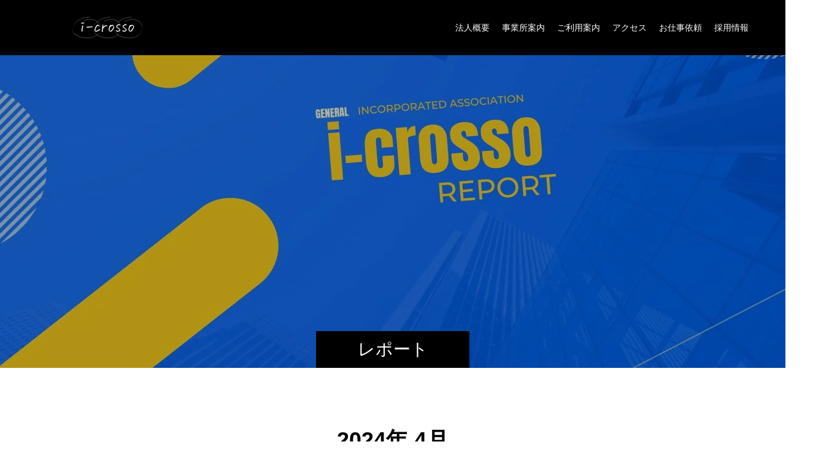

--- FILE ---
content_type: text/html; charset=UTF-8
request_url: https://i-crosso.org/2024/04/
body_size: 12099
content:
<!doctype html>
<html dir="ltr" lang="ja" prefix="og: https://ogp.me/ns#" prefix="og: https://ogp.me/ns#">
<head>
<meta charset="UTF-8">
<meta name="viewport" content="width=device-width, initial-scale=1">
<meta name="description" content="2024年 4月の記事一覧">
<title>4月, 2024 | 一般社団法人 i-crosso</title>

		<!-- All in One SEO 4.8.5 - aioseo.com -->
	<meta name="robots" content="max-image-preview:large" />
	<link rel="canonical" href="https://i-crosso.org/2024/04/" />
	<meta name="generator" content="All in One SEO (AIOSEO) 4.8.5" />
		<script type="application/ld+json" class="aioseo-schema">
			{"@context":"https:\/\/schema.org","@graph":[{"@type":"BreadcrumbList","@id":"https:\/\/i-crosso.org\/2024\/04\/#breadcrumblist","itemListElement":[{"@type":"ListItem","@id":"https:\/\/i-crosso.org#listItem","position":1,"name":"\u30db\u30fc\u30e0","item":"https:\/\/i-crosso.org","nextItem":{"@type":"ListItem","@id":"https:\/\/i-crosso.org\/2024\/#listItem","name":2024}},{"@type":"ListItem","@id":"https:\/\/i-crosso.org\/2024\/#listItem","position":2,"name":2024,"item":"https:\/\/i-crosso.org\/2024\/","nextItem":{"@type":"ListItem","@id":"https:\/\/i-crosso.org\/2024\/04\/#listItem","name":"04"},"previousItem":{"@type":"ListItem","@id":"https:\/\/i-crosso.org#listItem","name":"\u30db\u30fc\u30e0"}},{"@type":"ListItem","@id":"https:\/\/i-crosso.org\/2024\/04\/#listItem","position":3,"name":"04","previousItem":{"@type":"ListItem","@id":"https:\/\/i-crosso.org\/2024\/#listItem","name":2024}}]},{"@type":"CollectionPage","@id":"https:\/\/i-crosso.org\/2024\/04\/#collectionpage","url":"https:\/\/i-crosso.org\/2024\/04\/","name":"4\u6708, 2024 | \u4e00\u822c\u793e\u56e3\u6cd5\u4eba i-crosso","inLanguage":"ja","isPartOf":{"@id":"https:\/\/i-crosso.org\/#website"},"breadcrumb":{"@id":"https:\/\/i-crosso.org\/2024\/04\/#breadcrumblist"}},{"@type":"Organization","@id":"https:\/\/i-crosso.org\/#organization","name":"\u4e00\u822c\u793e\u56e3\u6cd5\u4eba i-crosso","description":"\u5175\u5eab\u770c\u4e09\u7530\u5e02\u3068\u897f\u5bae\u5e02\u3067\u3001\u5c31\u52b4\u7d99\u7d9a\u652f\u63f4B\u578b\u3084\u5730\u57df\u6d3b\u52d5\u652f\u63f4\u30bb\u30f3\u30bf\u30fc\u3001\u76f8\u8ac7\u652f\u63f4\u306a\u3069\u969c\u5bb3\u798f\u7949\u306b\u95a2\u3059\u308b\u4e8b\u696d\u306b\u53d6\u308a\u7d44\u3093\u3067\u3044\u307e\u3059\u3002\u793e\u4f1a\u798f\u7949\u58eb\u3084\u7cbe\u795e\u4fdd\u5065\u798f\u7949\u58eb\u3001\u30b8\u30e7\u30d6\u30b3\u30fc\u30c1\u306a\u3069\u306e\u5c02\u9580\u8077\u304c\u65e5\u3005\u652f\u63f4\u306b\u53d6\u308a\u7d44\u3093\u3067\u304a\u308a\u307e\u3059\u3002","url":"https:\/\/i-crosso.org\/"},{"@type":"WebSite","@id":"https:\/\/i-crosso.org\/#website","url":"https:\/\/i-crosso.org\/","name":"\u4e00\u822c\u793e\u56e3\u6cd5\u4eba i-crosso | \u30a2\u30a4\u30af\u30ed\u30c3\u30bd | \u5175\u5eab\u770c\u4e09\u7530\u5e02 - \u897f\u5bae\u5e02","alternateName":"\u30a2\u30a4\u30af\u30ed\u30c3\u30bd","description":"\u5175\u5eab\u770c\u4e09\u7530\u5e02\u3068\u897f\u5bae\u5e02\u3067\u3001\u5c31\u52b4\u7d99\u7d9a\u652f\u63f4B\u578b\u3084\u5730\u57df\u6d3b\u52d5\u652f\u63f4\u30bb\u30f3\u30bf\u30fc\u3001\u76f8\u8ac7\u652f\u63f4\u306a\u3069\u969c\u5bb3\u798f\u7949\u306b\u95a2\u3059\u308b\u4e8b\u696d\u306b\u53d6\u308a\u7d44\u3093\u3067\u3044\u307e\u3059\u3002\u793e\u4f1a\u798f\u7949\u58eb\u3084\u7cbe\u795e\u4fdd\u5065\u798f\u7949\u58eb\u3001\u30b8\u30e7\u30d6\u30b3\u30fc\u30c1\u306a\u3069\u306e\u5c02\u9580\u8077\u304c\u65e5\u3005\u652f\u63f4\u306b\u53d6\u308a\u7d44\u3093\u3067\u304a\u308a\u307e\u3059\u3002","inLanguage":"ja","publisher":{"@id":"https:\/\/i-crosso.org\/#organization"}}]}
		</script>
		<!-- All in One SEO -->

<link rel="alternate" type="application/rss+xml" title="一般社団法人 i-crosso &raquo; フィード" href="https://i-crosso.org/feed/" />
<link rel="alternate" type="application/rss+xml" title="一般社団法人 i-crosso &raquo; コメントフィード" href="https://i-crosso.org/comments/feed/" />
<style id='wp-img-auto-sizes-contain-inline-css' type='text/css'>
img:is([sizes=auto i],[sizes^="auto," i]){contain-intrinsic-size:3000px 1500px}
/*# sourceURL=wp-img-auto-sizes-contain-inline-css */
</style>
<style id='wp-emoji-styles-inline-css' type='text/css'>

	img.wp-smiley, img.emoji {
		display: inline !important;
		border: none !important;
		box-shadow: none !important;
		height: 1em !important;
		width: 1em !important;
		margin: 0 0.07em !important;
		vertical-align: -0.1em !important;
		background: none !important;
		padding: 0 !important;
	}
/*# sourceURL=wp-emoji-styles-inline-css */
</style>
<style id='wp-block-library-inline-css' type='text/css'>
:root{--wp-block-synced-color:#7a00df;--wp-block-synced-color--rgb:122,0,223;--wp-bound-block-color:var(--wp-block-synced-color);--wp-editor-canvas-background:#ddd;--wp-admin-theme-color:#007cba;--wp-admin-theme-color--rgb:0,124,186;--wp-admin-theme-color-darker-10:#006ba1;--wp-admin-theme-color-darker-10--rgb:0,107,160.5;--wp-admin-theme-color-darker-20:#005a87;--wp-admin-theme-color-darker-20--rgb:0,90,135;--wp-admin-border-width-focus:2px}@media (min-resolution:192dpi){:root{--wp-admin-border-width-focus:1.5px}}.wp-element-button{cursor:pointer}:root .has-very-light-gray-background-color{background-color:#eee}:root .has-very-dark-gray-background-color{background-color:#313131}:root .has-very-light-gray-color{color:#eee}:root .has-very-dark-gray-color{color:#313131}:root .has-vivid-green-cyan-to-vivid-cyan-blue-gradient-background{background:linear-gradient(135deg,#00d084,#0693e3)}:root .has-purple-crush-gradient-background{background:linear-gradient(135deg,#34e2e4,#4721fb 50%,#ab1dfe)}:root .has-hazy-dawn-gradient-background{background:linear-gradient(135deg,#faaca8,#dad0ec)}:root .has-subdued-olive-gradient-background{background:linear-gradient(135deg,#fafae1,#67a671)}:root .has-atomic-cream-gradient-background{background:linear-gradient(135deg,#fdd79a,#004a59)}:root .has-nightshade-gradient-background{background:linear-gradient(135deg,#330968,#31cdcf)}:root .has-midnight-gradient-background{background:linear-gradient(135deg,#020381,#2874fc)}:root{--wp--preset--font-size--normal:16px;--wp--preset--font-size--huge:42px}.has-regular-font-size{font-size:1em}.has-larger-font-size{font-size:2.625em}.has-normal-font-size{font-size:var(--wp--preset--font-size--normal)}.has-huge-font-size{font-size:var(--wp--preset--font-size--huge)}.has-text-align-center{text-align:center}.has-text-align-left{text-align:left}.has-text-align-right{text-align:right}.has-fit-text{white-space:nowrap!important}#end-resizable-editor-section{display:none}.aligncenter{clear:both}.items-justified-left{justify-content:flex-start}.items-justified-center{justify-content:center}.items-justified-right{justify-content:flex-end}.items-justified-space-between{justify-content:space-between}.screen-reader-text{border:0;clip-path:inset(50%);height:1px;margin:-1px;overflow:hidden;padding:0;position:absolute;width:1px;word-wrap:normal!important}.screen-reader-text:focus{background-color:#ddd;clip-path:none;color:#444;display:block;font-size:1em;height:auto;left:5px;line-height:normal;padding:15px 23px 14px;text-decoration:none;top:5px;width:auto;z-index:100000}html :where(.has-border-color){border-style:solid}html :where([style*=border-top-color]){border-top-style:solid}html :where([style*=border-right-color]){border-right-style:solid}html :where([style*=border-bottom-color]){border-bottom-style:solid}html :where([style*=border-left-color]){border-left-style:solid}html :where([style*=border-width]){border-style:solid}html :where([style*=border-top-width]){border-top-style:solid}html :where([style*=border-right-width]){border-right-style:solid}html :where([style*=border-bottom-width]){border-bottom-style:solid}html :where([style*=border-left-width]){border-left-style:solid}html :where(img[class*=wp-image-]){height:auto;max-width:100%}:where(figure){margin:0 0 1em}html :where(.is-position-sticky){--wp-admin--admin-bar--position-offset:var(--wp-admin--admin-bar--height,0px)}@media screen and (max-width:600px){html :where(.is-position-sticky){--wp-admin--admin-bar--position-offset:0px}}

/*# sourceURL=wp-block-library-inline-css */
</style><style id='global-styles-inline-css' type='text/css'>
:root{--wp--preset--aspect-ratio--square: 1;--wp--preset--aspect-ratio--4-3: 4/3;--wp--preset--aspect-ratio--3-4: 3/4;--wp--preset--aspect-ratio--3-2: 3/2;--wp--preset--aspect-ratio--2-3: 2/3;--wp--preset--aspect-ratio--16-9: 16/9;--wp--preset--aspect-ratio--9-16: 9/16;--wp--preset--color--black: #000000;--wp--preset--color--cyan-bluish-gray: #abb8c3;--wp--preset--color--white: #ffffff;--wp--preset--color--pale-pink: #f78da7;--wp--preset--color--vivid-red: #cf2e2e;--wp--preset--color--luminous-vivid-orange: #ff6900;--wp--preset--color--luminous-vivid-amber: #fcb900;--wp--preset--color--light-green-cyan: #7bdcb5;--wp--preset--color--vivid-green-cyan: #00d084;--wp--preset--color--pale-cyan-blue: #8ed1fc;--wp--preset--color--vivid-cyan-blue: #0693e3;--wp--preset--color--vivid-purple: #9b51e0;--wp--preset--gradient--vivid-cyan-blue-to-vivid-purple: linear-gradient(135deg,rgb(6,147,227) 0%,rgb(155,81,224) 100%);--wp--preset--gradient--light-green-cyan-to-vivid-green-cyan: linear-gradient(135deg,rgb(122,220,180) 0%,rgb(0,208,130) 100%);--wp--preset--gradient--luminous-vivid-amber-to-luminous-vivid-orange: linear-gradient(135deg,rgb(252,185,0) 0%,rgb(255,105,0) 100%);--wp--preset--gradient--luminous-vivid-orange-to-vivid-red: linear-gradient(135deg,rgb(255,105,0) 0%,rgb(207,46,46) 100%);--wp--preset--gradient--very-light-gray-to-cyan-bluish-gray: linear-gradient(135deg,rgb(238,238,238) 0%,rgb(169,184,195) 100%);--wp--preset--gradient--cool-to-warm-spectrum: linear-gradient(135deg,rgb(74,234,220) 0%,rgb(151,120,209) 20%,rgb(207,42,186) 40%,rgb(238,44,130) 60%,rgb(251,105,98) 80%,rgb(254,248,76) 100%);--wp--preset--gradient--blush-light-purple: linear-gradient(135deg,rgb(255,206,236) 0%,rgb(152,150,240) 100%);--wp--preset--gradient--blush-bordeaux: linear-gradient(135deg,rgb(254,205,165) 0%,rgb(254,45,45) 50%,rgb(107,0,62) 100%);--wp--preset--gradient--luminous-dusk: linear-gradient(135deg,rgb(255,203,112) 0%,rgb(199,81,192) 50%,rgb(65,88,208) 100%);--wp--preset--gradient--pale-ocean: linear-gradient(135deg,rgb(255,245,203) 0%,rgb(182,227,212) 50%,rgb(51,167,181) 100%);--wp--preset--gradient--electric-grass: linear-gradient(135deg,rgb(202,248,128) 0%,rgb(113,206,126) 100%);--wp--preset--gradient--midnight: linear-gradient(135deg,rgb(2,3,129) 0%,rgb(40,116,252) 100%);--wp--preset--font-size--small: 13px;--wp--preset--font-size--medium: 20px;--wp--preset--font-size--large: 36px;--wp--preset--font-size--x-large: 42px;--wp--preset--spacing--20: 0.44rem;--wp--preset--spacing--30: 0.67rem;--wp--preset--spacing--40: 1rem;--wp--preset--spacing--50: 1.5rem;--wp--preset--spacing--60: 2.25rem;--wp--preset--spacing--70: 3.38rem;--wp--preset--spacing--80: 5.06rem;--wp--preset--shadow--natural: 6px 6px 9px rgba(0, 0, 0, 0.2);--wp--preset--shadow--deep: 12px 12px 50px rgba(0, 0, 0, 0.4);--wp--preset--shadow--sharp: 6px 6px 0px rgba(0, 0, 0, 0.2);--wp--preset--shadow--outlined: 6px 6px 0px -3px rgb(255, 255, 255), 6px 6px rgb(0, 0, 0);--wp--preset--shadow--crisp: 6px 6px 0px rgb(0, 0, 0);}:where(.is-layout-flex){gap: 0.5em;}:where(.is-layout-grid){gap: 0.5em;}body .is-layout-flex{display: flex;}.is-layout-flex{flex-wrap: wrap;align-items: center;}.is-layout-flex > :is(*, div){margin: 0;}body .is-layout-grid{display: grid;}.is-layout-grid > :is(*, div){margin: 0;}:where(.wp-block-columns.is-layout-flex){gap: 2em;}:where(.wp-block-columns.is-layout-grid){gap: 2em;}:where(.wp-block-post-template.is-layout-flex){gap: 1.25em;}:where(.wp-block-post-template.is-layout-grid){gap: 1.25em;}.has-black-color{color: var(--wp--preset--color--black) !important;}.has-cyan-bluish-gray-color{color: var(--wp--preset--color--cyan-bluish-gray) !important;}.has-white-color{color: var(--wp--preset--color--white) !important;}.has-pale-pink-color{color: var(--wp--preset--color--pale-pink) !important;}.has-vivid-red-color{color: var(--wp--preset--color--vivid-red) !important;}.has-luminous-vivid-orange-color{color: var(--wp--preset--color--luminous-vivid-orange) !important;}.has-luminous-vivid-amber-color{color: var(--wp--preset--color--luminous-vivid-amber) !important;}.has-light-green-cyan-color{color: var(--wp--preset--color--light-green-cyan) !important;}.has-vivid-green-cyan-color{color: var(--wp--preset--color--vivid-green-cyan) !important;}.has-pale-cyan-blue-color{color: var(--wp--preset--color--pale-cyan-blue) !important;}.has-vivid-cyan-blue-color{color: var(--wp--preset--color--vivid-cyan-blue) !important;}.has-vivid-purple-color{color: var(--wp--preset--color--vivid-purple) !important;}.has-black-background-color{background-color: var(--wp--preset--color--black) !important;}.has-cyan-bluish-gray-background-color{background-color: var(--wp--preset--color--cyan-bluish-gray) !important;}.has-white-background-color{background-color: var(--wp--preset--color--white) !important;}.has-pale-pink-background-color{background-color: var(--wp--preset--color--pale-pink) !important;}.has-vivid-red-background-color{background-color: var(--wp--preset--color--vivid-red) !important;}.has-luminous-vivid-orange-background-color{background-color: var(--wp--preset--color--luminous-vivid-orange) !important;}.has-luminous-vivid-amber-background-color{background-color: var(--wp--preset--color--luminous-vivid-amber) !important;}.has-light-green-cyan-background-color{background-color: var(--wp--preset--color--light-green-cyan) !important;}.has-vivid-green-cyan-background-color{background-color: var(--wp--preset--color--vivid-green-cyan) !important;}.has-pale-cyan-blue-background-color{background-color: var(--wp--preset--color--pale-cyan-blue) !important;}.has-vivid-cyan-blue-background-color{background-color: var(--wp--preset--color--vivid-cyan-blue) !important;}.has-vivid-purple-background-color{background-color: var(--wp--preset--color--vivid-purple) !important;}.has-black-border-color{border-color: var(--wp--preset--color--black) !important;}.has-cyan-bluish-gray-border-color{border-color: var(--wp--preset--color--cyan-bluish-gray) !important;}.has-white-border-color{border-color: var(--wp--preset--color--white) !important;}.has-pale-pink-border-color{border-color: var(--wp--preset--color--pale-pink) !important;}.has-vivid-red-border-color{border-color: var(--wp--preset--color--vivid-red) !important;}.has-luminous-vivid-orange-border-color{border-color: var(--wp--preset--color--luminous-vivid-orange) !important;}.has-luminous-vivid-amber-border-color{border-color: var(--wp--preset--color--luminous-vivid-amber) !important;}.has-light-green-cyan-border-color{border-color: var(--wp--preset--color--light-green-cyan) !important;}.has-vivid-green-cyan-border-color{border-color: var(--wp--preset--color--vivid-green-cyan) !important;}.has-pale-cyan-blue-border-color{border-color: var(--wp--preset--color--pale-cyan-blue) !important;}.has-vivid-cyan-blue-border-color{border-color: var(--wp--preset--color--vivid-cyan-blue) !important;}.has-vivid-purple-border-color{border-color: var(--wp--preset--color--vivid-purple) !important;}.has-vivid-cyan-blue-to-vivid-purple-gradient-background{background: var(--wp--preset--gradient--vivid-cyan-blue-to-vivid-purple) !important;}.has-light-green-cyan-to-vivid-green-cyan-gradient-background{background: var(--wp--preset--gradient--light-green-cyan-to-vivid-green-cyan) !important;}.has-luminous-vivid-amber-to-luminous-vivid-orange-gradient-background{background: var(--wp--preset--gradient--luminous-vivid-amber-to-luminous-vivid-orange) !important;}.has-luminous-vivid-orange-to-vivid-red-gradient-background{background: var(--wp--preset--gradient--luminous-vivid-orange-to-vivid-red) !important;}.has-very-light-gray-to-cyan-bluish-gray-gradient-background{background: var(--wp--preset--gradient--very-light-gray-to-cyan-bluish-gray) !important;}.has-cool-to-warm-spectrum-gradient-background{background: var(--wp--preset--gradient--cool-to-warm-spectrum) !important;}.has-blush-light-purple-gradient-background{background: var(--wp--preset--gradient--blush-light-purple) !important;}.has-blush-bordeaux-gradient-background{background: var(--wp--preset--gradient--blush-bordeaux) !important;}.has-luminous-dusk-gradient-background{background: var(--wp--preset--gradient--luminous-dusk) !important;}.has-pale-ocean-gradient-background{background: var(--wp--preset--gradient--pale-ocean) !important;}.has-electric-grass-gradient-background{background: var(--wp--preset--gradient--electric-grass) !important;}.has-midnight-gradient-background{background: var(--wp--preset--gradient--midnight) !important;}.has-small-font-size{font-size: var(--wp--preset--font-size--small) !important;}.has-medium-font-size{font-size: var(--wp--preset--font-size--medium) !important;}.has-large-font-size{font-size: var(--wp--preset--font-size--large) !important;}.has-x-large-font-size{font-size: var(--wp--preset--font-size--x-large) !important;}
/*# sourceURL=global-styles-inline-css */
</style>

<style id='classic-theme-styles-inline-css' type='text/css'>
/*! This file is auto-generated */
.wp-block-button__link{color:#fff;background-color:#32373c;border-radius:9999px;box-shadow:none;text-decoration:none;padding:calc(.667em + 2px) calc(1.333em + 2px);font-size:1.125em}.wp-block-file__button{background:#32373c;color:#fff;text-decoration:none}
/*# sourceURL=/wp-includes/css/classic-themes.min.css */
</style>
<link rel='stylesheet' id='tcd-maps-css' href='https://i-crosso.org/wp-content/plugins/tcd-google-maps/admin.css?ver=6.9' type='text/css' media='all' />
<link rel='stylesheet' id='parent-style-css' href='https://i-crosso.org/wp-content/themes/switch_tcd063/style.css?ver=6.9' type='text/css' media='all' />
<link rel='stylesheet' id='child-style-css' href='https://i-crosso.org/wp-content/themes/switch_tcd063_child/style.css?ver=6.9' type='text/css' media='all' />
<link rel='stylesheet' id='switch-style-css' href='https://i-crosso.org/wp-content/themes/switch_tcd063_child/style.css?ver=2.2.3' type='text/css' media='all' />
<script type="text/javascript" src="https://i-crosso.org/wp-includes/js/jquery/jquery.min.js?ver=3.7.1" id="jquery-core-js"></script>
<script type="text/javascript" src="https://i-crosso.org/wp-includes/js/jquery/jquery-migrate.min.js?ver=3.4.1" id="jquery-migrate-js"></script>
<link rel="https://api.w.org/" href="https://i-crosso.org/wp-json/" /><link rel="shortcut icon" href="https://i-crosso.org/wp-content/uploads/2023/07/b54960bed8fd0df8cc566a8b506eebb1.png">
<style>
.c-comment__form-submit:hover,.p-cb__item-btn a,.c-pw__btn,.p-readmore__btn,.p-pager span,.p-page-links a,.p-pagetop,.p-widget__title,.p-entry__meta,.p-headline,.p-article06__cat,.p-nav02__item-upper,.p-page-header__title,.p-plan__title,.p-btn{background: #000000}.c-pw__btn:hover,.p-cb__item-btn a:hover,.p-pagetop:focus,.p-pagetop:hover,.p-readmore__btn:hover,.p-page-links > span,.p-page-links a:hover,.p-pager a:hover,.p-entry__meta a:hover,.p-article06__cat:hover,.p-interview__cat:hover,.p-nav02__item-upper:hover,.p-btn:hover{background: #000000}.p-archive-header__title,.p-article01__title a:hover,.p-article01__cat a:hover,.p-article04__title a:hover,.p-faq__cat,.p-faq__list dt:hover,.p-triangle,.p-article06__title a:hover,.p-interview__faq dt,.p-nav02__item-lower:hover .p-nav02__item-title,.p-article07 a:hover,.p-article07__title,.p-block01__title,.p-block01__lower-title,.p-block02__item-title,.p-block03__item-title,.p-block04__title,.p-index-content02__title,.p-article09 a:hover .p-article09__title,.p-index-content06__title,.p-plan-table01__price,.p-plan__catch,.p-plan__notice-title,.p-spec__title,.p-widget a:hover,.cardlink .title a{color: #000000}.p-entry__body a,.custom-html-widget a{color: #0000ff}body{font-family: Arial, "Hiragino Sans", "ヒラギノ角ゴ ProN", "Hiragino Kaku Gothic ProN", "游ゴシック", YuGothic, "メイリオ", Meiryo, sans-serif}.c-logo,.p-page-header__title,.p-page-header__desc,.p-archive-header__title,.p-faq__cat,.p-interview__title,.p-footer-link__title,.p-block01__title,.p-block04__title,.p-index-content02__title,.p-headline02__title,.p-index-content01__title,.p-index-content06__title,.p-index-content07__title,.p-index-content09__title,.p-plan__title,.p-plan__catch,.p-header-content__title,.p-spec__title{font-family: Arial, "Hiragino Sans", "ヒラギノ角ゴ ProN", "Hiragino Kaku Gothic ProN", "游ゴシック", YuGothic, "メイリオ", Meiryo, sans-serif}.p-hover-effect--type1:hover img{-webkit-transform: scale(1.2);transform: scale(1.2)}.l-header{background: rgba(0, 0, 0, 1.000000)}.l-header--fixed.is-active{background: rgba(0, 0, 0, 1.000000)}.p-menu-btn{color: #ffffff}.p-global-nav > ul > li > a{color: #ffffff}.p-global-nav > ul > li > a:hover{color: #999999}.p-global-nav .sub-menu a{background: #000000;color: #ffffff}.p-global-nav .sub-menu a:hover{background: #442606;color: #ffffff}.p-global-nav .menu-item-has-children > a > .p-global-nav__toggle::before{border-color: #ffffff}.p-footer-link{background-image: url()}.p-footer-link::before{background: rgba(0,0,0, 0.300000)}.p-footer-link{background-image: url(https://i-crosso.org/wp-content/uploads/2023/08/f53896bce5dd2e89a246b3571842fdaf.jpg)}.p-info{background: #ffffff;color: #000000}.p-info__logo{font-size: 25px}.p-footer-nav{background: #f5f5f5;color: #000000}.p-footer-nav a{color: #000000}.p-footer-nav a:hover{color: #442602}.p-copyright{background: #000000}.p-page-header::before{background: rgba(0, 0, 0, 0.3)}.p-page-header__desc{color: #ffffff;font-size: 40px}@media screen and (max-width: 1199px) {.l-header{background: rgba(0, 0, 0, 1.000000)}.l-header--fixed.is-active{background: rgba(0, 0, 0, 1.000000)}.p-global-nav{background: rgba(0,0,0, 1)}.p-global-nav > ul > li > a,.p-global-nav > ul > li > a:hover,.p-global-nav a,.p-global-nav a:hover,.p-global-nav .sub-menu a,.p-global-nav .sub-menu a:hover{color: #ffffff!important}.p-global-nav .menu-item-has-children > a > .sub-menu-toggle::before{border-color: #ffffff}}@media screen and (max-width: 767px) {.p-page-header__desc{font-size: 18px}}.c-load--type1 { border: 3px solid rgba(0, 0, 0, 0.2); border-top-color: #000000; }
.p-global-nav > ul > li > a { padding-right: 10px; padding-left: 10px; }

</style>
<noscript><style>.lazyload[data-src]{display:none !important;}</style></noscript><style>.lazyload{background-image:none !important;}.lazyload:before{background-image:none !important;}</style>	<style type="text/css">
		/*<!-- rtoc -->*/
		.rtoc-mokuji-content {
			background-color: #ffffff;
		}

		.rtoc-mokuji-content.frame1 {
			border: 1px solid #3f9cff;
		}

		.rtoc-mokuji-content #rtoc-mokuji-title {
			color: #555555;
		}

		.rtoc-mokuji-content .rtoc-mokuji li>a {
			color: #555555;
		}

		.rtoc-mokuji-content .mokuji_ul.level-1>.rtoc-item::before {
			background-color: #3f9cff !important;
		}

		.rtoc-mokuji-content .mokuji_ul.level-2>.rtoc-item::before {
			background-color: #3f9cff !important;
		}

		.rtoc-mokuji-content.frame2::before,
		.rtoc-mokuji-content.frame3,
		.rtoc-mokuji-content.frame4,
		.rtoc-mokuji-content.frame5 {
			border-color: #3f9cff !important;
		}

		.rtoc-mokuji-content.frame5::before,
		.rtoc-mokuji-content.frame5::after {
			background-color: #3f9cff;
		}

		.widget_block #rtoc-mokuji-widget-wrapper .rtoc-mokuji.level-1 .rtoc-item.rtoc-current:after,
		.widget #rtoc-mokuji-widget-wrapper .rtoc-mokuji.level-1 .rtoc-item.rtoc-current:after,
		#scrollad #rtoc-mokuji-widget-wrapper .rtoc-mokuji.level-1 .rtoc-item.rtoc-current:after,
		#sideBarTracking #rtoc-mokuji-widget-wrapper .rtoc-mokuji.level-1 .rtoc-item.rtoc-current:after {
			background-color: #3f9cff !important;
		}

		.cls-1,
		.cls-2 {
			stroke: #3f9cff;
		}

		.rtoc-mokuji-content .decimal_ol.level-2>.rtoc-item::before,
		.rtoc-mokuji-content .mokuji_ol.level-2>.rtoc-item::before,
		.rtoc-mokuji-content .decimal_ol.level-2>.rtoc-item::after,
		.rtoc-mokuji-content .decimal_ol.level-2>.rtoc-item::after {
			color: #3f9cff;
			background-color: #3f9cff;
		}

		.rtoc-mokuji-content .rtoc-mokuji.level-1>.rtoc-item::before {
			color: #3f9cff;
		}

		.rtoc-mokuji-content .decimal_ol>.rtoc-item::after {
			background-color: #3f9cff;
		}

		.rtoc-mokuji-content .decimal_ol>.rtoc-item::before {
			color: #3f9cff;
		}

		/*rtoc_return*/
		#rtoc_return a::before {
			background-image: url(https://i-crosso.org/wp-content/plugins/rich-table-of-content/include/../img/rtoc_return.png);
		}

		#rtoc_return a {
			background-color:  !important;
		}

		/* アクセントポイント */
		.rtoc-mokuji-content .level-1>.rtoc-item #rtocAC.accent-point::after {
			background-color: #3f9cff;
		}

		.rtoc-mokuji-content .level-2>.rtoc-item #rtocAC.accent-point::after {
			background-color: #3f9cff;
		}
		.rtoc-mokuji-content.frame6,
		.rtoc-mokuji-content.frame7::before,
		.rtoc-mokuji-content.frame8::before {
			border-color: #3f9cff;
		}

		.rtoc-mokuji-content.frame6 #rtoc-mokuji-title,
		.rtoc-mokuji-content.frame7 #rtoc-mokuji-title::after {
			background-color: #3f9cff;
		}

		#rtoc-mokuji-wrapper.rtoc-mokuji-content.rtoc_h2_timeline .mokuji_ol.level-1>.rtoc-item::after,
		#rtoc-mokuji-wrapper.rtoc-mokuji-content.rtoc_h2_timeline .level-1.decimal_ol>.rtoc-item::after,
		#rtoc-mokuji-wrapper.rtoc-mokuji-content.rtoc_h3_timeline .mokuji_ol.level-2>.rtoc-item::after,
		#rtoc-mokuji-wrapper.rtoc-mokuji-content.rtoc_h3_timeline .mokuji_ol.level-2>.rtoc-item::after,
		.rtoc-mokuji-content.frame7 #rtoc-mokuji-title span::after {
			background-color: #3f9cff;
		}

		.widget #rtoc-mokuji-wrapper.rtoc-mokuji-content.frame6 #rtoc-mokuji-title {
			color: #555555;
			background-color: #ffffff;
		}
	</style>
	<link rel="icon" href="https://i-crosso.org/wp-content/uploads/2023/08/cropped-f9c47c8560491e1a2f4cc9c0e2486396-1-32x32.png" sizes="32x32" />
<link rel="icon" href="https://i-crosso.org/wp-content/uploads/2023/08/cropped-f9c47c8560491e1a2f4cc9c0e2486396-1-192x192.png" sizes="192x192" />
<link rel="apple-touch-icon" href="https://i-crosso.org/wp-content/uploads/2023/08/cropped-f9c47c8560491e1a2f4cc9c0e2486396-1-180x180.png" />
<meta name="msapplication-TileImage" content="https://i-crosso.org/wp-content/uploads/2023/08/cropped-f9c47c8560491e1a2f4cc9c0e2486396-1-270x270.png" />
<!-- Google tag (gtag.js) -->
<script async src="https://www.googletagmanager.com/gtag/js?id=G-Q649E9NLFT"></script>
<script>
  window.dataLayer = window.dataLayer || [];
  function gtag(){dataLayer.push(arguments);}
  gtag('js', new Date());

  gtag('config', 'G-Q649E9NLFT');
</script>
<link rel='stylesheet' id='rtoc_style-css' href='https://i-crosso.org/wp-content/plugins/rich-table-of-content/css/rtoc_style.css?ver=6.9' type='text/css' media='all' />
</head>
<body class="archive date wp-embed-responsive wp-theme-switch_tcd063 wp-child-theme-switch_tcd063_child">
      <div id="site_loader_overlay">
  <div id="site_loader_animation" class="c-load--type1">
      </div>
</div>
<header id="js-header" class="l-header">
  <div class="l-header__inner l-inner">
    <div class="l-header__logo c-logo c-logo--retina">
    <a href="https://i-crosso.org/">
              <img src="[data-uri]" alt="一般社団法人 i-crosso" width="250" height="50" data-src="https://i-crosso.org/wp-content/uploads/2023/07/c1f51d66740f677f1407af9f236b2e87.png" decoding="async" class="lazyload" data-eio-rwidth="500" data-eio-rheight="100"><noscript><img src="https://i-crosso.org/wp-content/uploads/2023/07/c1f51d66740f677f1407af9f236b2e87.png" alt="一般社団法人 i-crosso" width="250" height="50" data-eio="l"></noscript>
            </a>
  </div>
    <button id="js-menu-btn" class="p-menu-btn c-menu-btn"></button>
    <nav id="js-global-nav" class="p-global-nav"><ul id="menu-%e3%82%b0%e3%83%ad%e3%83%bc%e3%83%90%e3%83%ab%e3%83%a1%e3%83%8b%e3%83%a5%e3%83%bc" class="menu"><li id="menu-item-689" class="menu-item menu-item-type-post_type menu-item-object-page menu-item-has-children menu-item-689"><a href="https://i-crosso.org/corporate-profile/">法人概要<span class="p-global-nav__toggle"></span></a>
<ul class="sub-menu">
	<li id="menu-item-691" class="menu-item menu-item-type-post_type menu-item-object-page menu-item-691"><a href="https://i-crosso.org/corporate-profile/">法人概要<span class="p-global-nav__toggle"></span></a></li>
	<li id="menu-item-690" class="menu-item menu-item-type-post_type menu-item-object-page menu-item-690"><a href="https://i-crosso.org/greetings-from-the-representative/">代表者挨拶<span class="p-global-nav__toggle"></span></a></li>
	<li id="menu-item-1282" class="menu-item menu-item-type-post_type menu-item-object-page menu-item-1282"><a href="https://i-crosso.org/representative-profile/">代表者略歴<span class="p-global-nav__toggle"></span></a></li>
	<li id="menu-item-2096" class="menu-item menu-item-type-post_type menu-item-object-page menu-item-2096"><a href="https://i-crosso.org/grants-subsidies/">助成金・補助金等の実績<span class="p-global-nav__toggle"></span></a></li>
</ul>
</li>
<li id="menu-item-687" class="menu-item menu-item-type-post_type menu-item-object-page menu-item-has-children menu-item-687"><a href="https://i-crosso.org/office-information/">事業所案内<span class="p-global-nav__toggle"></span></a>
<ul class="sub-menu">
	<li id="menu-item-692" class="menu-item menu-item-type-post_type menu-item-object-page menu-item-692"><a href="https://i-crosso.org/sanda/">アイクロッソ<span class="p-global-nav__toggle"></span></a></li>
	<li id="menu-item-695" class="menu-item menu-item-type-post_type menu-item-object-page menu-item-695"><a href="https://i-crosso.org/nishinomiya/">アイクロッソ西宮<span class="p-global-nav__toggle"></span></a></li>
	<li id="menu-item-2071" class="menu-item menu-item-type-post_type menu-item-object-page menu-item-2071"><a href="https://i-crosso.org/nishinomiya_hanare/">アイクロッソ西宮 はなれ<span class="p-global-nav__toggle"></span></a></li>
	<li id="menu-item-693" class="menu-item menu-item-type-post_type menu-item-object-page menu-item-693"><a href="https://i-crosso.org/i-crosso-community-activity-support-center/">アイクロッソ地域活動支援センター<span class="p-global-nav__toggle"></span></a></li>
	<li id="menu-item-694" class="menu-item menu-item-type-post_type menu-item-object-page menu-item-694"><a href="https://i-crosso.org/consultation-support-center/">アイクロッソ相談支援センター<span class="p-global-nav__toggle"></span></a></li>
</ul>
</li>
<li id="menu-item-890" class="menu-item menu-item-type-post_type menu-item-object-page menu-item-has-children menu-item-890"><a href="https://i-crosso.org/usage-guide/">ご利用案内<span class="p-global-nav__toggle"></span></a>
<ul class="sub-menu">
	<li id="menu-item-918" class="menu-item menu-item-type-post_type menu-item-object-page menu-item-has-children menu-item-918"><a href="https://i-crosso.org/employment-continuation-support-type-b/">就労継続支援B型<span class="p-global-nav__toggle"></span></a>
	<ul class="sub-menu">
		<li id="menu-item-1002" class="menu-item menu-item-type-post_type menu-item-object-page menu-item-1002"><a href="https://i-crosso.org/telework-training/">在宅就労訓練について<span class="p-global-nav__toggle"></span></a></li>
	</ul>
</li>
</ul>
</li>
<li id="menu-item-686" class="menu-item menu-item-type-post_type menu-item-object-page menu-item-has-children menu-item-686"><a href="https://i-crosso.org/access/">アクセス<span class="p-global-nav__toggle"></span></a>
<ul class="sub-menu">
	<li id="menu-item-696" class="menu-item menu-item-type-post_type menu-item-object-page menu-item-696"><a href="https://i-crosso.org/sanda-office/">三田事業所<span class="p-global-nav__toggle"></span></a></li>
	<li id="menu-item-697" class="menu-item menu-item-type-post_type menu-item-object-page menu-item-697"><a href="https://i-crosso.org/nishinomiya-office/">西宮事業所<span class="p-global-nav__toggle"></span></a></li>
</ul>
</li>
<li id="menu-item-1048" class="menu-item menu-item-type-post_type menu-item-object-page menu-item-has-children menu-item-1048"><a href="https://i-crosso.org/job-request/">お仕事依頼<span class="p-global-nav__toggle"></span></a>
<ul class="sub-menu">
	<li id="menu-item-1047" class="menu-item menu-item-type-post_type menu-item-object-page menu-item-1047"><a href="https://i-crosso.org/specialty-coffee-beans-wholesale/">スペシャルティコーヒー豆 業務用卸販売<span class="p-global-nav__toggle"></span></a></li>
	<li id="menu-item-1046" class="menu-item menu-item-type-post_type menu-item-object-page menu-item-1046"><a href="https://i-crosso.org/video-editing-agency/">動画撮影・編集代行<span class="p-global-nav__toggle"></span></a></li>
</ul>
</li>
<li id="menu-item-1305" class="menu-item menu-item-type-post_type menu-item-object-page menu-item-1305"><a href="https://i-crosso.org/recruitment-information/">採用情報<span class="p-global-nav__toggle"></span></a></li>
</ul></nav>  </div>
</header>
<main class="l-main">
    <header id="js-page-header" class="p-page-header">
        <div class="p-page-header__title">レポート</div>
        <div class="p-page-header__inner l-inner">
      <p id="js-page-header__desc" class="p-page-header__desc"><span></span></p>
    </div>
    <div id="js-page-header__img" class="p-page-header__img p-page-header__img--type3">
      <img src="[data-uri]" alt="" data-src="https://i-crosso.org/wp-content/uploads/2024/01/Employment-continuation-support-type-B-16.jpg" decoding="async" class="lazyload" data-eio-rwidth="1450" data-eio-rheight="600"><noscript><img src="https://i-crosso.org/wp-content/uploads/2024/01/Employment-continuation-support-type-B-16.jpg" alt="" data-eio="l"></noscript>
    </div>
  </header>
  <div class="l-contents l-inner">
    <div class="l-primary">
      <div class="p-archive-header">
                  <h1 class="p-archive-header__title">2024年 4月</h1>
              </div>
      <div class="p-blog-list">
                <article class="p-blog-list__item p-article01">
                    <div class="p-article01__date p-triangle">
            <time class="p-date" datetime="2024-04-01">
                            <span class="p-date__month p-date__month--ja">4月</span>
                            <span class="p-date__day">01</span>
              2024            </time>
          </div>
                    <a class="p-article01__img p-hover-effect--type1" href="https://i-crosso.org/2024/04/01/i-crosso-org-2024-04-01-newsletter/" title="2024年4月号を発行致しました！">
            <img width="590" height="380" src="[data-uri]" class="attachment-size1 size-size1 wp-post-image lazyload" alt="" decoding="async" fetchpriority="high"   data-src="https://i-crosso.org/wp-content/uploads/2023/11/i-crosso-6-590x380.png" data-srcset="https://i-crosso.org/wp-content/uploads/2023/11/i-crosso-6-590x380.png 590w, https://i-crosso.org/wp-content/uploads/2023/11/i-crosso-6-740x476.png 740w" data-sizes="auto" data-eio-rwidth="590" data-eio-rheight="380" /><noscript><img width="590" height="380" src="https://i-crosso.org/wp-content/uploads/2023/11/i-crosso-6-590x380.png" class="attachment-size1 size-size1 wp-post-image" alt="" decoding="async" fetchpriority="high" srcset="https://i-crosso.org/wp-content/uploads/2023/11/i-crosso-6-590x380.png 590w, https://i-crosso.org/wp-content/uploads/2023/11/i-crosso-6-740x476.png 740w" sizes="(max-width: 590px) 100vw, 590px" data-eio="l" /></noscript>          </a>
          <div class="p-article01__content">
            <h2 class="p-article01__title">
            <a href="https://i-crosso.org/2024/04/01/i-crosso-org-2024-04-01-newsletter/" title="2024年4月号を発行致しました！">2024年4月号を発行致しました！</a>
            </h2>
                        <p class="p-article01__cat"><a href="https://i-crosso.org/category/i-crosso-communication/" rel="category tag">アイクロッソ通信</a></p>
                      </div>
        </article>
              </div><!-- /.p-blog-list -->
          </div><!-- /.l-primary -->
  </div><!-- /.l-contents -->
</main>
<footer class="l-footer">

  
        <section id="js-footer-link" class="p-footer-link p-footer-link--video">

      
                <video src="https://i-crosso.org/wp-content/uploads/2023/08/cfa8b3e1fa50b36f2dba85e72feba21e.mp4" autoplay loop muted></video>
        
      
      <div class="p-footer-link__inner l-inner">
        <p class="p-footer-link__title">i-crosso`s スペシャルティコーヒー</p>
        <p class="p-footer-link__desc">新鮮さも丁寧さも味わい深さも。確かな感動をあなたに。</p>
        <ul class="p-footer-link__list">
                              <li class="p-footer-link__list-item p-article07">
            <a class="p-hover-effect--type1" href="https://crossmentcoffee.shop-pro.jp/">
              <span class="p-article07__title">オンラインショップ</span>
              <img src="[data-uri]" alt="" data-src="https://i-crosso.org/wp-content/uploads/2023/08/7b663467b199057fb86c38d5a24125e1.png" decoding="async" class="lazyload" data-eio-rwidth="800" data-eio-rheight="240"><noscript><img src="https://i-crosso.org/wp-content/uploads/2023/08/7b663467b199057fb86c38d5a24125e1.png" alt="" data-eio="l"></noscript>
            </a>
          </li>
                              <li class="p-footer-link__list-item p-article07">
            <a class="p-hover-effect--type1" href="https://i-crosso.org/hometown-tax/">
              <span class="p-article07__title">ふるさと納税</span>
              <img src="[data-uri]" alt="" data-src="https://i-crosso.org/wp-content/uploads/2023/08/f6993dbadac6f7f1c30916583c6a3f4d.png" decoding="async" class="lazyload" data-eio-rwidth="800" data-eio-rheight="240"><noscript><img src="https://i-crosso.org/wp-content/uploads/2023/08/f6993dbadac6f7f1c30916583c6a3f4d.png" alt="" data-eio="l"></noscript>
            </a>
          </li>
                  </ul>
      </div>
    </section>
    
  
  <div class="p-info">
    <div class="p-info__inner l-inner">
      <div class="p-info__logo c-logo">
    <a href="https://i-crosso.org/">一般社団法人 i-crosso</a>
  </div>
      <p class="p-info__address">〒669-1533　兵庫県三田市三田町30-13<br />
TEL：079-559-7155　FAX：079-559-7156</p>
	    <ul class="p-social-nav">
                <li class="p-social-nav__item p-social-nav__item--facebook"><a href="https://www.facebook.com/or.icrosso"></a></li>
                        <li class="p-social-nav__item p-social-nav__item--twitter"><a href="https://twitter.com/i_crosso"></a></li>
                        <li class="p-social-nav__item p-social-nav__item--instagram"><a href="https://www.instagram.com/i_crosso/?hl=ja"></a></li>
                                        	    </ul>
    </div>
  </div>
  <ul id="menu-%e3%83%95%e3%83%83%e3%82%bf%e3%83%bc%e3%83%a1%e3%83%8b%e3%83%a5%e3%83%bc" class="p-footer-nav"><li id="menu-item-855" class="menu-item menu-item-type-post_type menu-item-object-page menu-item-855"><a href="https://i-crosso.org/corporate-profile/">法人概要</a></li>
<li id="menu-item-853" class="menu-item menu-item-type-post_type menu-item-object-page menu-item-853"><a href="https://i-crosso.org/office-information/">事業所案内</a></li>
<li id="menu-item-854" class="menu-item menu-item-type-post_type menu-item-object-page menu-item-854"><a href="https://i-crosso.org/usage-guide/">ご利用案内</a></li>
<li id="menu-item-852" class="menu-item menu-item-type-post_type menu-item-object-page menu-item-852"><a href="https://i-crosso.org/access/">アクセス</a></li>
<li id="menu-item-1489" class="menu-item menu-item-type-post_type menu-item-object-page menu-item-1489"><a href="https://i-crosso.org/job-request/">お仕事依頼</a></li>
<li id="menu-item-1490" class="menu-item menu-item-type-post_type menu-item-object-page menu-item-1490"><a href="https://i-crosso.org/recruitment-information/">採用情報</a></li>
<li id="menu-item-1512" class="menu-item menu-item-type-post_type menu-item-object-page current_page_parent menu-item-1512"><a href="https://i-crosso.org/representative-blog-list/">レポート一覧</a></li>
<li id="menu-item-1511" class="menu-item menu-item-type-post_type menu-item-object-page menu-item-1511"><a href="https://i-crosso.org/link-collection/">リンク集</a></li>
<li id="menu-item-2163" class="menu-item menu-item-type-post_type menu-item-object-page menu-item-2163"><a href="https://i-crosso.org/%e3%82%ab%e3%82%b9%e3%82%bf%e3%83%9e%e3%83%bc%e3%83%8f%e3%83%a9%e3%82%b9%e3%83%a1%e3%83%b3%e3%83%88%e3%81%ab%e5%af%be%e3%81%99%e3%82%8b%e8%a1%8c%e5%8b%95%e6%8c%87%e9%87%9d/">カスタマーハラスメントに対する行動指針</a></li>
<li id="menu-item-1488" class="menu-item menu-item-type-post_type menu-item-object-page menu-item-privacy-policy menu-item-1488"><a rel="privacy-policy" href="https://i-crosso.org/privacy-policy/">プライバシーポリシー</a></li>
</ul>  <p class="p-copyright">
  <small>Copyright © 一般社団法人 i-crosso All Rights Reserved.</small>
  </p>
  <button id="js-pagetop" class="p-pagetop"></button>
</footer>
<script type="speculationrules">
{"prefetch":[{"source":"document","where":{"and":[{"href_matches":"/*"},{"not":{"href_matches":["/wp-*.php","/wp-admin/*","/wp-content/uploads/*","/wp-content/*","/wp-content/plugins/*","/wp-content/themes/switch_tcd063_child/*","/wp-content/themes/switch_tcd063/*","/*\\?(.+)"]}},{"not":{"selector_matches":"a[rel~=\"nofollow\"]"}},{"not":{"selector_matches":".no-prefetch, .no-prefetch a"}}]},"eagerness":"conservative"}]}
</script>
</div>
  
<script type="text/javascript" src="https://i-crosso.org/wp-content/plugins/rich-table-of-content/js/rtoc_highlight.js?ver=6.9" id="rtoc_js_highlight-js"></script>
<script type="text/javascript" id="eio-lazy-load-js-before">
/* <![CDATA[ */
var eio_lazy_vars = {"exactdn_domain":"","skip_autoscale":0,"threshold":0,"use_dpr":1};
//# sourceURL=eio-lazy-load-js-before
/* ]]> */
</script>
<script type="text/javascript" src="https://i-crosso.org/wp-content/plugins/ewww-image-optimizer/includes/lazysizes.min.js?ver=820" id="eio-lazy-load-js" async="async" data-wp-strategy="async"></script>
<script type="text/javascript" src="https://i-crosso.org/wp-content/themes/switch_tcd063/assets/js/t.min.js?ver=2.2.3" id="switch-t-js"></script>
<script type="text/javascript" src="https://i-crosso.org/wp-content/themes/switch_tcd063/assets/js/functions.min.js?ver=2.2.3" id="switch-script-js"></script>
<script type="text/javascript" src="https://i-crosso.org/wp-content/themes/switch_tcd063/assets/js/youtube.min.js?ver=2.2.3" id="switch-youtube-js"></script>
<script id="wp-emoji-settings" type="application/json">
{"baseUrl":"https://s.w.org/images/core/emoji/17.0.2/72x72/","ext":".png","svgUrl":"https://s.w.org/images/core/emoji/17.0.2/svg/","svgExt":".svg","source":{"concatemoji":"https://i-crosso.org/wp-includes/js/wp-emoji-release.min.js?ver=6.9"}}
</script>
<script type="module">
/* <![CDATA[ */
/*! This file is auto-generated */
const a=JSON.parse(document.getElementById("wp-emoji-settings").textContent),o=(window._wpemojiSettings=a,"wpEmojiSettingsSupports"),s=["flag","emoji"];function i(e){try{var t={supportTests:e,timestamp:(new Date).valueOf()};sessionStorage.setItem(o,JSON.stringify(t))}catch(e){}}function c(e,t,n){e.clearRect(0,0,e.canvas.width,e.canvas.height),e.fillText(t,0,0);t=new Uint32Array(e.getImageData(0,0,e.canvas.width,e.canvas.height).data);e.clearRect(0,0,e.canvas.width,e.canvas.height),e.fillText(n,0,0);const a=new Uint32Array(e.getImageData(0,0,e.canvas.width,e.canvas.height).data);return t.every((e,t)=>e===a[t])}function p(e,t){e.clearRect(0,0,e.canvas.width,e.canvas.height),e.fillText(t,0,0);var n=e.getImageData(16,16,1,1);for(let e=0;e<n.data.length;e++)if(0!==n.data[e])return!1;return!0}function u(e,t,n,a){switch(t){case"flag":return n(e,"\ud83c\udff3\ufe0f\u200d\u26a7\ufe0f","\ud83c\udff3\ufe0f\u200b\u26a7\ufe0f")?!1:!n(e,"\ud83c\udde8\ud83c\uddf6","\ud83c\udde8\u200b\ud83c\uddf6")&&!n(e,"\ud83c\udff4\udb40\udc67\udb40\udc62\udb40\udc65\udb40\udc6e\udb40\udc67\udb40\udc7f","\ud83c\udff4\u200b\udb40\udc67\u200b\udb40\udc62\u200b\udb40\udc65\u200b\udb40\udc6e\u200b\udb40\udc67\u200b\udb40\udc7f");case"emoji":return!a(e,"\ud83e\u1fac8")}return!1}function f(e,t,n,a){let r;const o=(r="undefined"!=typeof WorkerGlobalScope&&self instanceof WorkerGlobalScope?new OffscreenCanvas(300,150):document.createElement("canvas")).getContext("2d",{willReadFrequently:!0}),s=(o.textBaseline="top",o.font="600 32px Arial",{});return e.forEach(e=>{s[e]=t(o,e,n,a)}),s}function r(e){var t=document.createElement("script");t.src=e,t.defer=!0,document.head.appendChild(t)}a.supports={everything:!0,everythingExceptFlag:!0},new Promise(t=>{let n=function(){try{var e=JSON.parse(sessionStorage.getItem(o));if("object"==typeof e&&"number"==typeof e.timestamp&&(new Date).valueOf()<e.timestamp+604800&&"object"==typeof e.supportTests)return e.supportTests}catch(e){}return null}();if(!n){if("undefined"!=typeof Worker&&"undefined"!=typeof OffscreenCanvas&&"undefined"!=typeof URL&&URL.createObjectURL&&"undefined"!=typeof Blob)try{var e="postMessage("+f.toString()+"("+[JSON.stringify(s),u.toString(),c.toString(),p.toString()].join(",")+"));",a=new Blob([e],{type:"text/javascript"});const r=new Worker(URL.createObjectURL(a),{name:"wpTestEmojiSupports"});return void(r.onmessage=e=>{i(n=e.data),r.terminate(),t(n)})}catch(e){}i(n=f(s,u,c,p))}t(n)}).then(e=>{for(const n in e)a.supports[n]=e[n],a.supports.everything=a.supports.everything&&a.supports[n],"flag"!==n&&(a.supports.everythingExceptFlag=a.supports.everythingExceptFlag&&a.supports[n]);var t;a.supports.everythingExceptFlag=a.supports.everythingExceptFlag&&!a.supports.flag,a.supports.everything||((t=a.source||{}).concatemoji?r(t.concatemoji):t.wpemoji&&t.twemoji&&(r(t.twemoji),r(t.wpemoji)))});
//# sourceURL=https://i-crosso.org/wp-includes/js/wp-emoji-loader.min.js
/* ]]> */
</script>
<script>
(function($) {
  var initialized = false;
  var initialize = function() {
    if (initialized) return;
    initialized = true;

    $(document).trigger('js-initialized');
    $(window).trigger('resize').trigger('scroll');


  };

    $(window).on('load', function(){
    setTimeout(initialize, 800);
		$('#site_loader_animation:not(:hidden, :animated)').delay(600).fadeOut(400);
		$('#site_loader_overlay:not(:hidden, :animated)').delay(900).fadeOut(800);
  });

  
})(jQuery);
</script>
</body>
</html>


--- FILE ---
content_type: text/css
request_url: https://i-crosso.org/wp-content/themes/switch_tcd063_child/style.css?ver=6.9
body_size: 100
content:
/*
Theme Name:switch child
Theme URI:
Description:WordPressテーマ「switch」の自作子テーマです。
Template:switch_tcd063
Author:TSUTOMU MATSUOKA
Author URI:https://tcd-theme.com/
Version:2.2.3
*/

--- FILE ---
content_type: text/css
request_url: https://i-crosso.org/wp-content/themes/switch_tcd063_child/style.css?ver=2.2.3
body_size: 100
content:
/*
Theme Name:switch child
Theme URI:
Description:WordPressテーマ「switch」の自作子テーマです。
Template:switch_tcd063
Author:TSUTOMU MATSUOKA
Author URI:https://tcd-theme.com/
Version:2.2.3
*/